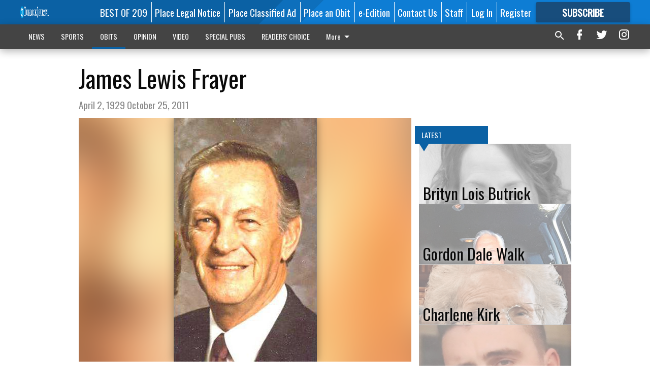

--- FILE ---
content_type: text/html; charset=utf-8
request_url: https://www.google.com/recaptcha/api2/aframe
body_size: 268
content:
<!DOCTYPE HTML><html><head><meta http-equiv="content-type" content="text/html; charset=UTF-8"></head><body><script nonce="w_ZVEwNQz5s33tGJhl1RQw">/** Anti-fraud and anti-abuse applications only. See google.com/recaptcha */ try{var clients={'sodar':'https://pagead2.googlesyndication.com/pagead/sodar?'};window.addEventListener("message",function(a){try{if(a.source===window.parent){var b=JSON.parse(a.data);var c=clients[b['id']];if(c){var d=document.createElement('img');d.src=c+b['params']+'&rc='+(localStorage.getItem("rc::a")?sessionStorage.getItem("rc::b"):"");window.document.body.appendChild(d);sessionStorage.setItem("rc::e",parseInt(sessionStorage.getItem("rc::e")||0)+1);localStorage.setItem("rc::h",'1769063959434');}}}catch(b){}});window.parent.postMessage("_grecaptcha_ready", "*");}catch(b){}</script></body></html>